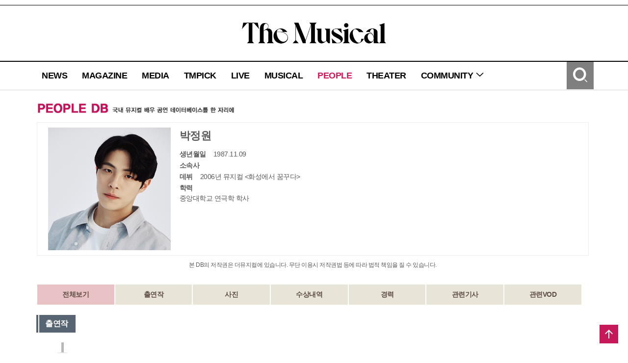

--- FILE ---
content_type: text/html; charset=utf-8
request_url: https://www.themusical.co.kr/People/Detail?num=3556
body_size: 15310
content:

<!DOCTYPE html PUBLIC "-//W3C//DTD XHTML 1.0 Transitional//EN" "https://www.w3.org/TR/xhtml1/DTD/xhtml1-transitional.dtd">

<html lang="ko">
<head>

    <meta charset="utf-8" />
    <meta name="viewport" content="user-scalable=no, initial-scale=1.0, maximum-scale=1.0, minimum-scale=1.0, width=device-width, height=device-height" />
    <meta http-equiv="X-UA-Compatible" content="IE=Edge" />

    <title>더뮤지컬</title>
    <link rel="shortcut icon" href="/Contents/Images/tm_icon.png" type="image/x-icon" />
    <link rel="icon" href="/Contents/Images/tm_icon.png" type="image/x-icon" />
    <link rel="stylesheet" href="//image.yes24.com/themusical/contents/css/xeicon.min.css" />

    <!--[if IE]>
    <script src="https://html5shiv.googlecode.com/svn/trunk/html5.js"></script>
    <![endif]-->
    <!--Modernizr-->
    <script type="text/javascript" src="//image.yes24.com/themusical/Library/modernizr/modernizr.2.8.3.min.js"></script>

    <!--JQUERY-->
    <script type="text/javascript" src="//image.yes24.com/themusical/Library/jquery/jquery-1.11.2.min.js"></script>

    <!--JQUERY UI-->
    <script type="text/javascript" src="//image.yes24.com/themusical/Library/jquery-ui-1.11.4/jquery-ui.min.js"></script>
    <script type="text/javascript" src="//image.yes24.com/themusical/Library/jquery-ui-1.11.4/jquery-ui-datepicker-kr.min.js"></script>
    <link rel="stylesheet" type="text/css" href="//image.yes24.com/themusical/Library/jquery-ui-1.11.4/jquery-ui.css" />
    <script type="text/javascript" src="//image.yes24.com/themusical/Library/jquery-ui-1.11.4/Plugins/datetimepicker/jquery.datetimepicker.min.js"></script>
    <link rel="stylesheet" type="text/css" href="//image.yes24.com/themusical/Library/jquery-ui-1.11.4/Plugins/datetimepicker/jquery.datetimepicker.min.css" />

    <!--JQUERY Mobile-->
    <script type="text/javascript" src="//image.yes24.com/themusical/Library/jquerymobile/jquery.mobile.1.4.5.eventonly.min.js"></script>

    <!--Clip LIBRARY-->
    <script type="text/javascript" src="//image.yes24.com/themusical/Library/woongs/common.min.js"></script>

    <!-- Google tag (gtag.js) -->
    <script async src="https://www.googletagmanager.com/gtag/js?id=G-DDF4B3VP27"></script>
    <script>
        ////구글 웹로그 분석(삭제 금지)
        //Google tag (gtag.js)
        window.dataLayer = window.dataLayer || [];
        function gtag() { dataLayer.push(arguments); }
        gtag('js', new Date());
        gtag('config', 'G-DDF4B3VP27');
    </script>

    <!--카카오 API-->
    
    <!--탭진-->
    

    <!--Default Script-->
    <script type="text/javascript">
        var __connectUserIp = '';
        var __serverIp = '192.168.60.81';
    </script>

    <!--
        1. 공통 JS : 아마존 AWS
        2. 관리자 및 사용자 이미지 업로드 : 아마존 AWS
        3. 관리자 및 사용자 동영상 업로드 : 아마존 AWS
    -->
    <!-- 페이지별 스크립트 추가 -->
    
    
    <link rel="stylesheet" type="text/css" href="/Contents/Css/sub.css">
    <link rel="stylesheet" href="https://cdn.jsdelivr.net/bxslider/4.2.12/jquery.bxslider.css">
    <script src="https://cdn.jsdelivr.net/bxslider/4.2.12/jquery.bxslider.min.js"></script>

    <link rel="stylesheet" href="https://cdnjs.cloudflare.com/ajax/libs/Swiper/4.5.1/css/swiper.min.css">
    <script src="https://cdnjs.cloudflare.com/ajax/libs/Swiper/4.5.1/js/swiper.min.js"></script>

    <title>더뮤지컬</title>

    <script type="text/javascript">
        $(document).ready(function () {
            //이미지 경로 설정 (공백처리)
            for (var i = 0; i < $("[name='PeopleImg']").length; i++) {
                var imgurl = $("[name='PeopleImg']").eq(i).find("img").attr("src").replace(/ /gi, '%20');
                $("[name='PeopleImg']").eq(i).css("background-image", "url('" + imgurl + "')");
            }

            var swiper = new Swiper('.swiper-container', {
                slidesPerView: 10, // 동시에 보여줄 슬라이드 갯수
                spaceBetween: 3, // 슬라이드간 간격
                slidesPerGroup: 10, // 그룹으로 묶을 수, slidesPerView 와 같은 값을 지정하는게 좋음
                speed: 300,
                navigation: {
                    nextEl: '.swiper-button-next',
                    prevEl: '.swiper-button-prev'
                },
                observer: true,
                observeParents: true
            });

            PeopleGetImageList();
        });

        function showDetail(num) {
            if (num == 0) {
                $('.showDetail_option').show();

            } else {
                $('.showDetail_option').hide();
                $('#showDetail_' + num).show();
            }
            $('[name=showDetail_menu]').removeClass('hover');

            $('#showDetail_menu_' + num).addClass('hover');
        }

        function setComment(num, id, name) {
            var comment = $('#comment').val();

            if (!id) {
                alert('로그인이 필요합니다.');
            } else {

                $.ajax({
                    url: "/People/SetComment",
                    data: { "contentNum": num, "id": id, "name": name, "comment": comment },
                    success: function (context) {
                        location.reload();
                    },
                    error: function (e) {
                    }
                });
            }
        }

        function delComment(num, contentNum, id) {
            $.ajax({
                url: "/People/DelComment",
                data: { "num" : num , "contentNum": contentNum, "id": id },
                success: function (context) {
                    alert('해당 댓글 삭제 했습니다.');
                    location.reload();
                },
                error: function (e) {
                }
            });
        }

        function update(num, contentNum, id, comment) {
            var commentTag = "<textarea class='textarea_line con-6-6'rows='3' required='' id='updateComment' name='updateComment'>" + comment + "</textarea>";
            $("#con_" + num).html(commentTag)
            $("#updateBtn_" + num).attr("href", "javascript:updateComment(" + num + ',\''+ contentNum + '\',\'' + id + "')");
        }

        function updateComment(num, contentNum, id) {
            $.ajax({
                url: "/People/UpdateComment",
                data: {"num" : num ,"contentNum": contentNum, "id": id, "comment": $("#updateComment").val() },
                success: function (context) {
                    alert('댓글이 수정 됬습니다.');
                    location.reload();
                },
                error: function (e) {
                }
            });
        }

        function imgClickView(num, path, data1, data2, data3) {
            $(".swiper-slide a").attr("class", "");

            $("#imageNum" + num).attr("class", "hover");

            $(".select_img").attr("src", path);

            $("#fileData").text(data1 + " " + data2 + " " + data3);
        }

        // 첫 화면 로딩시 맨 처음 이미지에 이미지 설명 추가.
        function PeopleGetImageList() {
            $.ajax({
                url: "/People/PeopleGetImageList",
                data: {
                    num: '3556' // contentNum 컬럼 값
                },
                dataType:"json",
                success: function (context) {
                    if (context.result.fileData1 != null && context.result.fileData2 != null && context.result.fileData1 != null){
                        $("#fileData").text(context.result.fileData3 + " " + context.result.fileData1 + " " + context.result.fileData2);
                    }
                },
                error: function (e) {
                }
            });
        }
    </script>


    <script type="text/javascript">

        $(document).ready(function () {
            if (location.protocol == "http:") {
                var HrefReplace = 'real' != "dev" ? document.location.href.replace("http:", "https:") : document.location.href.replace("http:", "https:").replace(".kr", ".kr:450");
                document.location.href = HrefReplace;
            }
        });

        if ('0' == "1" && 'False' == 'True') {
            if (location.protocol == "https:" && '' == '')
            {
                $.ajax({
                    url: "/Global/WaitingDelCookie",
                    datatypa : "json",
                    success: function (context) {
                        location.href = "/Global/WaitingOpen?RedirectUrl=" + 'https://www.themusical.co.kr/People/Detail?num=3556';
                    }
                })
            } else {
                var Waiting = '';
                if (Waiting.length == 0) {
                    location.href = "/Global/WaitingOpen?RedirectUrl=" + 'https://www.themusical.co.kr/People/Detail?num=3556';
                }
            }
        }


        if("True" != '')
        {
        //우클릭 방지, 드래그방지
        document.oncontextmenu = function (e) {return false;}
        $(document).bind('selectstart', function () { return false; });
        $(document).bind('dragstart', function () { return false; });
        }

        function CopyRSS(url) {
            var IE = (document.all) ? true : false;
            if (IE) window.clipboardData.setData("Text", url);
            else temp = prompt("RSS 주소입니다. Ctrl+C를 눌러 클립보드로 복사하세요", url);
        }


        function view_search(id) {
            $('#' + id).toggle();
        }


        function go_search_enter() {
            if (window.event.keyCode == 13) {
                go_search();
            }
        }


        function go_search() {
            var category = $('#search_category').val();
            var search_input = $('#search_input').val();

            var errMsg = "";

            if (search_input == "") { errMsg += ' - 검색어를 입력해 주세요\n'; }

            if (errMsg.length > 0) {
                alert(errMsg);
            }
            else {
                location.href = '//' + 'www.themusical.co.kr' + '/Search/Result?category=' + encodeURIComponent(category) + '&keyword=' + encodeURIComponent(search_input);
            }
        }


        function m_go_search() {
            var category = $('#m_search_category').val();
            var search_input = $('#m_search_input').val();

            var errMsg = "";

            if (search_input == "") { errMsg += ' - 검색어를 입력해 주세요\n'; }

            if (errMsg.length > 0) {
                alert(errMsg);
            }
            else {
                location.href = 'https://' + 'www.themusical.co.kr' + '/Search/Result?category=' + encodeURIComponent(category) + '&keyword=' + encodeURIComponent(search_input);
            }
        }


        function toggleNavi(type) {
            if (type == 'toggle') {
                if ($('#mobile_Navigation').attr('style') == 'display:none' || $('#mobile_Navigation').attr('style') == 'display: none;') {
                    $('#mobile_Navigation').attr('style', 'display:show');
                } else {
                    $('#mobile_Navigation').attr('style', 'display:none');
                }
            } else {
                $('#mobile_Navigation').attr('style', 'display:none');
            }
        }


        function show_Community() {
            if ($('#mobile_menu_Community').attr('style') == 'display:none' || $('#mobile_menu_Community').attr('style') == 'display: none;') {
                $('#mobile_menu_Community').attr('style', 'display:show');
            } else {
                $('#mobile_menu_Community').attr('style', 'display:none');
            }
        }


        function mouseOver_menu(menu) {
            switch (menu) {

                case 1:
                    $('#menu_news a').html("뉴스");
                    break;
                case 2:
                    $('#menu_magazine a').html("매거진");
                    break;
                case 3:
                    $('#menu_media a').html("미디어");
                    break;
                case 4:
                    $('#menu_pick a').html("더뮤픽");
                    break;
                case 5:
                    $('#menu_live a').html("라이브");
                    break;
                case 6:
                    $('#menu_musical a').html("공연");
                    break;
                case 7:
                    $('#menu_people a').html("배우");
                    break;
                case 8:
                    $('#menu_theater a').html("공연장");
                    break;
                case 9:
                    $('#menu_event a').html("이벤트");
                    break;
                case 10:
                    $('#menu_news a').html("커뮤니티");
                    break;
                case 11:
                    $('#menu_subscribe a').html("구독");
                    break;
                case 12:
                    $('#menu_qna a').html("문의");
                    break;
                case 13:
                    $('#menu_notice a').html("공지");
                    break;
                default:
                    break;
            }
        }


        function mouseOut_menu(menu) {
            switch (menu) {

                case 1:
                    $('#menu_news a').html("NEWS");
                    break;
                case 2:
                    $('#menu_magazine a').html("MAGAZINE");
                    break;
                case 3:
                    $('#menu_media a').html("MEDIA");
                    break;
                case 4:
                    $('#menu_pick a').html("TMPICK");
                    break;
                case 5:
                    $('#menu_live a').html("LIVE");
                    break;
                case 6:
                    $('#menu_musical a').html("MUSICAL");
                    break;
                case 7:
                    $('#menu_people a').html("PEOPLE");
                    break;
                case 8:
                    $('#menu_theater a').html("THEATER");
                    break;
                case 9:
                    $('#menu_event a').html("EVENT");
                    break;
                case 10:
                    $('#menu_news a').html("COMMUNITY");
                    break;
                case 11:
                    $('#menu_subscribe a').html("SUBSCRIBE");
                    break;
                case 12:
                    $('#menu_qna a').html("Q&A");
                    break;
                case 13:
                    $('#menu_notice a').html("NOTICE");
                    break;
                default:
                    break;

            }
        }


        function mouseOver_Community() {
                $('#menu_Community').attr('style', 'display:show;');

        }


        function mouseOut_Community(num) {
            $('#menu_Community').attr('style', 'display:none;');
        }


        function like(num) {
            var id = '';
            var boardType = $('#boardType').val();
            var tableName = $('#tableName').val();
            var num = $('#num').val();

            if (id == '') {
                alert("로그인 후 가능합니다."); return;
            } else {
                $.ajax({
                    type: "post",
                    url: "/People/Like",
                    data: { "num": num, "boardType":boardType, "tableName": tableName,  "id": id },
                    success: function (context) {
                        if (context.result == true) {
                            $("#heartnon").prop("src", "/Contents/images/sub/newheart_on.png");
                            $('#likeCnt').val(context.count);
                            $(".like_num").html(context.count);
                        }
                        else {
                            $.ajax({
                                type: "post",
                                url: "/People/LikeDown",
                                data: { "num": num, "boardType":boardType, "tableName": tableName,  "id": id },
                                success: function (context) {
                                    if (context.result == true) {
                                        $("#heartnon").prop("src", "/Contents/images/sub/newheart_off.png");
                                        $('#likeCnt').val(context.count);
                                        $(".like_num").html(context.count);
                                    }
                                },
                                error: function (e) {
                                }
                            });
                        }
                    },
                    error: function (e) {
                    }
                });
            }
        }
       
    </script>
</head>
<body>
    

    <header>

<!-- 웹용 header -->
<div class="w_header">
    <ul class="member_menu">
            <!--<li><a href="/Member/JoinStep1">회원가입</a></li>-->
    </ul>

    <h1><a href="/Global/Index"><img src="/Contents/Images/common/2018tm_web_logo_B.png?ver=1" alt="The Musical" /></a></h1>

    <nav>
        <div class="nav_menu">
            <ul class="nav_depth1">
                <li id="menu_news" onmouseover="mouseOver_menu(1)" onmouseout="mouseOut_menu(1)"><a href="/News/List" class="">NEWS</a></li>
                <li id="menu_magazine" onmouseover="mouseOver_menu(2)" onmouseout="mouseOut_menu(2)"><a href="/Magazine/List" class="">MAGAZINE</a></li>
                <li id="menu_media" onmouseover="mouseOver_menu(3)" onmouseout="mouseOut_menu(3)"><a href="/Media/List" class="">MEDIA</a></li>
                <li id="menu_pick" onmouseover="mouseOver_menu(4)" onmouseout="mouseOut_menu(4)"><a href="/Pick/List" class="">TMPICK</a></li>
                <li id="menu_live" onmouseover="mouseOver_menu(5)" onmouseout="mouseOut_menu(5)"><a href="/Live/List" class="">LIVE</a></li>
                <li id="menu_musical" onmouseover="mouseOver_menu(6)" onmouseout="mouseOut_menu(6)"><a href="/Musical/List" class="">MUSICAL</a></li>
                <li id="menu_people" onmouseover="mouseOver_menu(7)" onmouseout="mouseOut_menu(7)"><a href="/People/List" class="select">PEOPLE</a></li>
                <li id="menu_theater" onmouseover="mouseOver_menu(8)" onmouseout="mouseOut_menu(8)"><a href="/Theater/List" class="">THEATER</a></li>
                
                <li onmouseover="mouseOver_Community()" onmouseout="mouseOut_Community();">
                    <a href="#" class="">COMMUNITY <span class="xi-angle-down"></span></a>
                    <ul class="nav_depth2" id="menu_Community" style="display:none">
                        <!-- <li id="menu_subscribe" onmouseover="mouseOver_menu(11)" onmouseout="mouseOut_menu(11)"><a href="/Community/Subscription">SUBSCRIBE</a></li> -->
                        
                        <li id="menu_notice" onmouseover="mouseOver_menu(13)" onmouseout="mouseOut_menu(13)"><a href="/Community/Notice">NOTICE</a></li>
                    </ul>
                </li>
            </ul>
            <span class="search_open"><a href="javascript:view_search('search_box');" class="xi-search xi-3x"><em class="blind">검색</em></a></span>
        </div>
        <div class="search_box" id="search_box" style="display:none">
            <form onsubmit="return false;">
                <select name="" id="search_category">
                    <option value="title">제목</option>
                    <option value="content">내용</option>
                    <option value="title_content">제목+내용</option>
                    
                </select>
                <input type="text" name="search_input" id="search_input" value="" onkeyup="go_search_enter()" />
                <span class="b_search"><a href="javascript:go_search()" class="xi-search xi-2x"><em class="blind">검색</em></a></span>
            </form>
        </div>
    </nav>
</div>
<!-- //웹용 header -->
<!-- 모바일용 header -->
<div class="m_header">
    <nav>
        <span class="btn_mobile_nav"><a href="javascript:toggleNavi('toggle')" class="xi-bars xi-3x"></a></span>
        <h1><a href="/Global/Index"><img src="/Contents/Images/common/2018tm_web_logo_B.png?ver=1" alt="The Musical" /></a></h1>
        <span class="search_open"><a href="javascript:view_search('m_search_box');" class="xi-search xi-3x"><em class="blind">검색</em></a></span>
        <div class="nav_menu">
            <ul class="nav_depth1" id="mobile_Navigation" style="display:none">
                <li class="member_menu">
                        <!-- <a href="/Member/JoinStep1">회원가입</a> -->
                </li>
                <li><a href="/News/List" class="">NEWS</a></li>
                <li><a href="/Magazine/List" class="">MAGAZINE</a></li>
                <li><a href="/Media/List" class="">MEDIA</a></li>
                <li><a href="/Pick/List" class="">TMPICK</a></li>
                <li><a href="/Live/List" class="">LIVE</a></li>
                <li><a href="/Musical/List" class="">MUSICAL</a></li>
                <li><a href="/People/List" class="select">PEOPLE</a></li>
                <li><a href="/Theater/List" class="">THEATER</a></li>
                <li>
                    <a href="javascript:show_Community()" class="">COMMUNITY <span class="xi-angle-down"></span></a>
                    <ul class="nav_depth2" id="mobile_menu_Community" style="display:none">
                        <!-- <li><a href="/Community/Subscription">SUBSCRIBE</a></li> -->
                        
                        <li><a href="/Community/Notice">NOTICE</a></li>
                    </ul>
                </li>
            </ul>
        </div>
        <div class="search_box" id="m_search_box" style="display:none">
            <form onsubmit="return false;">
                <select name="" id="m_search_category">
                    <option value="title">제목</option>
                    <option value="content">내용</option>
                    <option value="title_content">제목+내용</option>
                    
                </select>
                <input type="text" name="m_search_input" id="m_search_input" value="" />
                <span class="b_search"><a href="javascript:m_go_search()" class="xi-search xi-2x"><em class="blind">검색</em></a></span>
            </form>
        </div>
    </nav>
</div>
<!-- //모바일용 header -->
    </header>
    <section onclick="toggleNavi('close');">
        


<div class="container tdn_container">

<script>
    /*
    $(document).ready(function () {
        var WidthSize = window.outerWidth;
        if (WidthSize < 1600) {
            $("#tdn_left_temp").attr("style", "display:none;");
        } else if (WidthSize > 1600) {
            $("#tdn_left_temp").attr("style", "display:block;");
        }

        var uAgent = navigator.userAgent.toLowerCase();
        var mobilePhones = new Array('iphone', 'ipod', 'ipad', 'android', 'blackberry', 'windows ce', 'nokia', 'webos', 'opera mini', 'sonyericsson', 'opera mobi', 'iemobile');

        for (var i = 0; i < mobilePhones.length; i++) {
            if (uAgent.indexOf(mobilePhones[i]) != -1) {
                $("#tdn_left_temp").attr("style", "display:none;");
            }
        }

        $(window).resize(function () {
            var realTimeWidthSize = window.outerWidth;
            if (realTimeWidthSize < 1600) {
                $("#tdn_left_temp").attr("style", "display:none;");
            } else if (realTimeWidthSize > 1600) {
                $("#tdn_left_temp").attr("style", "display:block;");
            }
        })
    })
    */
</script>

<div class="tdn_left" id="tdn_left_temp" style="display:none;">
    <p style='width:160px;height:600px;color:#fff;background:#fff'></p>
</div>


    <article class="content">
        <p class="location"><img src="/Contents/Images/sub/INFO_PEOPLEDB.jpg" alt="PEOPLE DB 국내 뮤지컬 배우 공연 데이터베이스를 한 자리에" /></p>
        <!-- 좌측 컨텐츠영역-->
        <section class="con-6-6">
            <div class="detail_top">
                <div class="con-1-4 m-6-6">
                    <div name="PeopleImg" style="width: 250px; height: 250px; margin: 0 auto; background-size: cover; background-repeat: no-repeat; text-align: center;">
                        <img src="//image.yes24.com/themusical/fileStorage/ThemusicalAdmin/Player/Image/20230315940084685b8bf6d0ac06f0736083b3e5c47f1eb1.jpg" style="display:none;" />
                    </div>
                </div>

                <div class="con-3-4 m-6-6">
                    <dl>
                        <dt>박정원</dt>
                        <dd><strong>생년월일</strong>1987.11.09</dd>
                        <dd><strong>소속사</strong></dd>
                        <dd><strong>데뷔</strong>2006년 뮤지컬 &lt;화성에서 꿈꾸다&gt;</dd>
                        <dd><strong>학력</strong><p>중앙대학교 연극학 학사</p>
</dd>
                    </dl>
                </div>
            </div>
            <p class="txt_center">본 DB의 저작권은 더뮤지컬에 있습니다. 무단 이용시 저작권법 등에 따라 법적 책임을 질 수 있습니다.</p>
            <ul class="tab_db tab_musical">
                <li style="width:14.1%;" class="hover" name="showDetail_menu" id="showDetail_menu_0"><a href="javascript:showDetail(0)">전체보기</a></li>
                <li style="width:14.1%;" name="showDetail_menu" id="showDetail_menu_1"><a href="javascript:showDetail(1)">출연작</a></li>
                <li style="width:14.1%;" name="showDetail_menu" id="showDetail_menu_2"><a href="javascript:showDetail(2)">사진</a></li>
                <li style="width:14.1%;" name="showDetail_menu" id="showDetail_menu_3"><a href="javascript:showDetail(3)">수상내역</a></li>
                <li style="width:14.1%;" name="showDetail_menu" id="showDetail_menu_4"><a href="javascript:showDetail(4)">경력</a></li>
                <li style="width:14.1%;" name="showDetail_menu" id="showDetail_menu_5"><a href="javascript:showDetail(5)">관련기사</a></li>
                <li style="width:14.1%;" name="showDetail_menu" id="showDetail_menu_6"><a href="javascript:showDetail(6)">관련VOD</a></li>
            </ul>

            <!-- 출연작 -->
            <div style="_display:none" id="showDetail_1" class="showDetail_option">
                <p class="tags">출연작</p>
                <br /><br />
                <div class="timeline_new">
                    <ul class="timeline_date">
                            <li>
                                <span class="year">2023</span>
                                <div class="play">
                                            <dl>
                                                <dt><a href="/Musical/Detail?num=3148">더 테일 에이프릴 풀스</a></dt>
                                                <dd>조지 고든 바이런</dd>
                                                <dd class="time_date">2023-06-07~2023-08-27</dd>
                                            </dl>
                                </div>
                            </li>
                            <li>
                                <span class="year">2022</span>
                                <div class="play">
                                            <dl>
                                                <dt><a href="/Musical/Detail?num=3060">여신님이 보고 계셔</a></dt>
                                                <dd>류순호</dd>
                                                <dd class="time_date">2022-11-08~2023-02-26</dd>
                                            </dl>
                                            <dl>
                                                <dt><a href="/Musical/Detail?num=3061">랭보</a></dt>
                                                <dd>랭보</dd>
                                                <dd class="time_date">2022-10-18~2023-01-01</dd>
                                            </dl>
                                            <dl>
                                                <dt><a href="/Musical/Detail?num=3086">테레즈 라캥</a></dt>
                                                <dd>로랑</dd>
                                                <dd class="time_date">2022-09-20~2022-12-11</dd>
                                            </dl>
                                            <dl>
                                                <dt><a href="/Musical/Detail?num=3102">베어 더 뮤지컬</a></dt>
                                                <dd>피터</dd>
                                                <dd class="time_date">2022-06-22~2022-09-18</dd>
                                            </dl>
                                </div>
                            </li>
                            <li>
                                <span class="year">2020</span>
                                <div class="play">
                                            <dl>
                                                <dt><a href="/Musical/Detail?num=2991">블랙메리포핀스</a></dt>
                                                <dd>요나스</dd>
                                                <dd class="time_date">2020-10-27~2021-01-24</dd>
                                            </dl>
                                            <dl>
                                                <dt><a href="/Musical/Detail?num=2990">비스티</a></dt>
                                                <dd>강민혁</dd>
                                                <dd class="time_date">2020-08-30~2020-11-15</dd>
                                            </dl>
                                            <dl>
                                                <dt><a href="/Musical/Detail?num=2960">아랑가</a></dt>
                                                <dd>개로</dd>
                                                <dd class="time_date">2020-05-22~2020-07-26</dd>
                                            </dl>
                                            <dl>
                                                <dt><a href="/Musical/Detail?num=2919">로빈</a></dt>
                                                <dd>레온</dd>
                                                <dd class="time_date">2020-05-01~2020-08-02</dd>
                                            </dl>
                                            <dl>
                                                <dt><a href="/Musical/Detail?num=2910">줄리 앤 폴</a></dt>
                                                <dd>폴</dd>
                                                <dd class="time_date">2020-01-10~2020-03-02</dd>
                                            </dl>
                                </div>
                            </li>
                            <li>
                                <span class="year">2019</span>
                                <div class="play">
                                            <dl>
                                                <dt><a href="/Musical/Detail?num=2883">빈센트 반 고흐</a></dt>
                                                <dd>테오 반 고흐</dd>
                                                <dd class="time_date">2019-12-07~2020-03-01</dd>
                                            </dl>
                                            <dl>
                                                <dt><a href="/Musical/Detail?num=2871">경종수정실록</a></dt>
                                                <dd>연잉군</dd>
                                                <dd class="time_date">2019-10-27~2020-01-12</dd>
                                            </dl>
                                            <dl>
                                                <dt><a href="/Musical/Detail?num=2777">세종, 1446</a></dt>
                                                <dd>양녕대군/장영실</dd>
                                                <dd class="time_date">2019-10-03~2019-12-01</dd>
                                            </dl>
                                            <dl>
                                                <dt><a href="/Musical/Detail?num=2723">테레즈 라캥</a></dt>
                                                <dd>카미유</dd>
                                                <dd class="time_date">2019-06-18~2019-09-01</dd>
                                            </dl>
                                            <dl>
                                                <dt><a href="/Musical/Detail?num=2693">더 픽션</a></dt>
                                                <dd>와이트 히스만</dd>
                                                <dd class="time_date">2019-04-13~2019-06-30</dd>
                                            </dl>
                                            <dl>
                                                <dt><a href="/Musical/Detail?num=2668">어린왕자</a></dt>
                                                <dd>어린왕자</dd>
                                                <dd class="time_date">2019-03-08~2019-04-07</dd>
                                            </dl>
                                </div>
                            </li>
                            <li>
                                <span class="year">2018</span>
                                <div class="play">
                                            <dl>
                                                <dt><a href="/Musical/Detail?num=2633">풍월주</a></dt>
                                                <dd>사담</dd>
                                                <dd class="time_date">2018-12-04~2019-02-17</dd>
                                            </dl>
                                            <dl>
                                                <dt><a href="/Musical/Detail?num=2615">1446</a></dt>
                                                <dd>양녕대군/장영실</dd>
                                                <dd class="time_date">2018-10-05~2018-12-02</dd>
                                            </dl>
                                            <dl>
                                                <dt><a href="/Musical/Detail?num=2572">붉은 정원</a></dt>
                                                <dd>이반 투르게네프</dd>
                                                <dd class="time_date">2018-06-29~2018-07-29</dd>
                                            </dl>
                                            <dl>
                                                <dt><a href="/Musical/Detail?num=2575">태일</a></dt>
                                                <dd>태일 목소리</dd>
                                                <dd class="time_date">2018-06-06~2018-06-18</dd>
                                            </dl>
                                            <dl>
                                                <dt><a href="/Musical/Detail?num=2533">더 픽션</a></dt>
                                                <dd>와이트 히스만</dd>
                                                <dd class="time_date">2018-03-09~2018-04-21</dd>
                                            </dl>
                                            <dl>
                                                <dt><a href="/Musical/Detail?num=2519">홀연했던 사나이</a></dt>
                                                <dd>승돌이</dd>
                                                <dd class="time_date">2018-02-06~2018-04-15</dd>
                                            </dl>
                                </div>
                            </li>
                            <li>
                                <span class="year">2017</span>
                                <div class="play">
                                            <dl>
                                                <dt><a href="/Musical/Detail?num=2505">1446 - 여주</a></dt>
                                                <dd>양녕/장영실</dd>
                                                <dd class="time_date">2017-10-09~2017-10-15</dd>
                                            </dl>
                                            <dl>
                                                <dt><a href="/Musical/Detail?num=2428">찌질의 역사</a></dt>
                                                <dd>서민기</dd>
                                                <dd class="time_date">2017-06-03~2017-08-27</dd>
                                            </dl>
                                            <dl>
                                                <dt><a href="/Musical/Detail?num=2460">비스티</a></dt>
                                                <dd>강민혁</dd>
                                                <dd class="time_date">2017-02-24~2017-05-07</dd>
                                            </dl>
                                            <dl>
                                                <dt><a href="/Musical/Detail?num=2403">영웅</a></dt>
                                                <dd>유동하</dd>
                                                <dd class="time_date">2017-01-18~2017-02-26</dd>
                                            </dl>
                                </div>
                            </li>
                            <li>
                                <span class="year">2016</span>
                                <div class="play">
                                            <dl>
                                                <dt><a href="/Musical/Detail?num=2369">블랙메리포핀스</a></dt>
                                                <dd>요나스</dd>
                                                <dd class="time_date">2016-10-01~2017-01-01</dd>
                                            </dl>
                                </div>
                            </li>
                            <li>
                                <span class="year">2015</span>
                                <div class="play">
                                            <dl>
                                                <dt><a href="/Musical/Detail?num=2262">바람직한 청소년</a></dt>
                                                <dd>지훈</dd>
                                                <dd class="time_date">2015-12-04~2015-12-20</dd>
                                            </dl>
                                            <dl>
                                                <dt><a href="/Musical/Detail?num=2222">무한동력</a></dt>
                                                <dd>장선재</dd>
                                                <dd class="time_date">2015-09-04~2016-01-03</dd>
                                            </dl>
                                            <dl>
                                                <dt><a href="/Musical/Detail?num=2195">여신님이 보고 계셔</a></dt>
                                                <dd>류순호</dd>
                                                <dd class="time_date">2015-06-20~2015-10-11</dd>
                                            </dl>
                                            <dl>
                                                <dt><a href="/Musical/Detail?num=2175">영웅</a></dt>
                                                <dd>유동하</dd>
                                                <dd class="time_date">2015-04-14~2015-05-31</dd>
                                            </dl>
                                </div>
                            </li>
                            <li>
                                <span class="year">2014</span>
                                <div class="play">
                                            <dl>
                                                <dt><a href="/Musical/Detail?num=2128">사춘기</a></dt>
                                                <dd>경찬</dd>
                                                <dd class="time_date">2014-11-21~2015-02-15</dd>
                                            </dl>
                                            <dl>
                                                <dt><a href="/Musical/Detail?num=2058">정글라이프</a></dt>
                                                <dd>피동희</dd>
                                                <dd class="time_date">2014-02-07~2014-03-30</dd>
                                            </dl>
                                </div>
                            </li>
                            <li>
                                <span class="year">2013</span>
                                <div class="play">
                                            <dl>
                                                <dt><a href="/Musical/Detail?num=1962">여신님이 보고 계셔</a></dt>
                                                <dd>류순호</dd>
                                                <dd class="time_date">2013-05-03~2013-08-25</dd>
                                            </dl>
                                </div>
                            </li>
                    </ul>
                </div>
            </div>
            <!-- //출연작 -->
            <!-- 사진 -->
            <div style="_display:none" id="showDetail_2" class="showDetail_option">
                <p class="tags">사진</p> <p style="line-height: 36px;">24 장</p>
                <p class="con-end"></p>
                <!-- 이미지 리스트 -->
                <div class="img_tab_wrap">
                    <div class="li_img swiper-container">
                        <ul class="swiper-wrapper" style="width:2000px">
                                        <li class="swiper-slide"><a href="javascript:imgClickView(144654, '//image.yes24.com/themusical/fileStorage/ThemusicalAdmin/Player/Image/2023041109670115d60e0145037992018fd243b7cddcedf0.jpg', '&lt;더 테일 에이프릴 풀스&gt;(2023) 사진제공 쇼노트', '', '')" id="imageNum144654" class="hover" value=""><img src="//image.yes24.com/themusical/fileStorage/ThemusicalAdmin/Player/Image/2023041109670115d60e0145037992018fd243b7cddcedf0.jpg"></a></li>
                                        <li class="swiper-slide"><a href="javascript:imgClickView(144477, '//image.yes24.com/themusical/fileStorage/ThemusicalAdmin/Player/Image/20230315940084685b8bf6d0ac06f0736083b3e5c47f1eb1.jpg', '', '218', 'SPOTLIGHT')" id="imageNum144477" class="" value=""><img src="//image.yes24.com/themusical/fileStorage/ThemusicalAdmin/Player/Image/20230315940084685b8bf6d0ac06f0736083b3e5c47f1eb1.jpg"></a></li>
                                        <li class="swiper-slide"><a href="javascript:imgClickView(142993, '//image.yes24.com/themusical/fileStorage/ThemusicalAdmin/Player/Image/20221108315832835b8bf6d0ac06f0736083b3e5c47f1eb1.jpg', '&lt;베어 더 뮤지컬&gt;(2022) 사진제공 (주)쇼플레이', '', '')" id="imageNum142993" class="" value=""><img src="//image.yes24.com/themusical/fileStorage/ThemusicalAdmin/Player/Image/20221108315832835b8bf6d0ac06f0736083b3e5c47f1eb1.jpg"></a></li>
                                        <li class="swiper-slide"><a href="javascript:imgClickView(142411, '//image.yes24.com/themusical/fileStorage/ThemusicalAdmin/Player/Image/2022110140338420cb3dbcab4439f497587816a6717bddfd.jpg', '&lt;테레즈 라캥&gt;(2022) 사진제공 (주)한다프로덕션', '', '')" id="imageNum142411" class="" value=""><img src="//image.yes24.com/themusical/fileStorage/ThemusicalAdmin/Player/Image/2022110140338420cb3dbcab4439f497587816a6717bddfd.jpg"></a></li>
                                        <li class="swiper-slide"><a href="javascript:imgClickView(142410, '//image.yes24.com/themusical/fileStorage/ThemusicalAdmin/Player/Image/20221101187765944650da75707ba8fe904a46cdddb8c7d5.jpg', '&lt;테레즈 라캥&gt;(2022) 사진제공 (주)한다프로덕션', '', '')" id="imageNum142410" class="" value=""><img src="//image.yes24.com/themusical/fileStorage/ThemusicalAdmin/Player/Image/20221101187765944650da75707ba8fe904a46cdddb8c7d5.jpg"></a></li>
                                        <li class="swiper-slide"><a href="javascript:imgClickView(142408, '//image.yes24.com/themusical/fileStorage/ThemusicalAdmin/Player/Image/20221101690899165b8bf6d0ac06f0736083b3e5c47f1eb1.jpg', '&lt;테레즈 라캥&gt;(2022) 사진제공 (주)한다프로덕션', '', '')" id="imageNum142408" class="" value=""><img src="//image.yes24.com/themusical/fileStorage/ThemusicalAdmin/Player/Image/20221101690899165b8bf6d0ac06f0736083b3e5c47f1eb1.jpg"></a></li>
                                        <li class="swiper-slide"><a href="javascript:imgClickView(140295, '//image.yes24.com/themusical/fileStorage/ThemusicalAdmin/Player/Image/20201006024644953d203e38d74e23a37a713337dc22f8.jpg', '&lt;블랙메리포핀스&gt;(2020) 사진제공 컴인컴퍼니', '', '')" id="imageNum140295" class="" value=""><img src="//image.yes24.com/themusical/fileStorage/ThemusicalAdmin/Player/Image/20201006024644953d203e38d74e23a37a713337dc22f8.jpg"></a></li>
                                        <li class="swiper-slide"><a href="javascript:imgClickView(138495, '//image.yes24.com/themusical/fileStorage/ThemusicalAdmin/Player/Image/202007270701098029f2569b604db29e59cc0dfea9cf23.jpg', '&lt;비스티&gt;(2020) 사진제공 네오프러덕션', '', '')" id="imageNum138495" class="" value=""><img src="//image.yes24.com/themusical/fileStorage/ThemusicalAdmin/Player/Image/202007270701098029f2569b604db29e59cc0dfea9cf23.jpg"></a></li>
                                        <li class="swiper-slide"><a href="javascript:imgClickView(135962, '//image.yes24.com/themusical/fileStorage/ThemusicalAdmin/Player/Image/20200508114614f265420be8964b22a21ba24cf41b6415.jpg', '&lt;아랑가&gt;(2020) 사진제공 인사이트엔터테인먼트', '', '')" id="imageNum135962" class="" value=""><img src="//image.yes24.com/themusical/fileStorage/ThemusicalAdmin/Player/Image/20200508114614f265420be8964b22a21ba24cf41b6415.jpg"></a></li>
                                        <li class="swiper-slide"><a href="javascript:imgClickView(133753, '//image.yes24.com/themusical/fileStorage/ThemusicalAdmin/Player/Image/2020020305291943728b23eeab46a7a4a111476655101a.jpg', '&lt;로빈&gt;(2020) 사진제공 쇼플레이', '', '')" id="imageNum133753" class="" value=""><img src="//image.yes24.com/themusical/fileStorage/ThemusicalAdmin/Player/Image/2020020305291943728b23eeab46a7a4a111476655101a.jpg"></a></li>
                                        <li class="swiper-slide"><a href="javascript:imgClickView(133331, '//image.yes24.com/themusical/fileStorage/ThemusicalAdmin/Player/Image/20200117120255efa3aceb447842659f7710f3b327f209.jpg', '&lt;줄리 앤 폴&gt;(2020) 사진제공 연우무대', '', '')" id="imageNum133331" class="" value=""><img src="//image.yes24.com/themusical/fileStorage/ThemusicalAdmin/Player/Image/20200117120255efa3aceb447842659f7710f3b327f209.jpg"></a></li>
                                        <li class="swiper-slide"><a href="javascript:imgClickView(131667, '//image.yes24.com/themusical/fileStorage/ThemusicalAdmin/Player/Image/2019112703594626c792c80fdf42fbbb477328ffbd1c63.jpg', '&lt;빈센트 반 고흐&gt;(2019) 사진제공 HJ컬쳐', '', '')" id="imageNum131667" class="" value=""><img src="//image.yes24.com/themusical/fileStorage/ThemusicalAdmin/Player/Image/2019112703594626c792c80fdf42fbbb477328ffbd1c63.jpg"></a></li>
                                        <li class="swiper-slide"><a href="javascript:imgClickView(131487, '//image.yes24.com/themusical/fileStorage/ThemusicalAdmin/Player/Image/2019112103444200e90a4e88ae4b6e915c628174410405.jpg', '&lt;빈센트 반 고흐&gt;(2019) 사진제공 HJ컬쳐', '', '')" id="imageNum131487" class="" value=""><img src="//image.yes24.com/themusical/fileStorage/ThemusicalAdmin/Player/Image/2019112103444200e90a4e88ae4b6e915c628174410405.jpg"></a></li>
                                        <li class="swiper-slide"><a href="javascript:imgClickView(129961, '//image.yes24.com/themusical/fileStorage/ThemusicalAdmin/Player/Image/201910210646125857251270aa49f5aabdec098b0ddbda.jpg', '&lt;경종수정실록&gt;(2019) 사진제공 뉴프로덕션', '', '')" id="imageNum129961" class="" value=""><img src="//image.yes24.com/themusical/fileStorage/ThemusicalAdmin/Player/Image/201910210646125857251270aa49f5aabdec098b0ddbda.jpg"></a></li>
                                        <li class="swiper-slide"><a href="javascript:imgClickView(129244, '//image.yes24.com/themusical/fileStorage/ThemusicalAdmin/Player/Image/201909230653204a1fe4e0f06347a2b58b716e9eff51f5.jpg', '&lt;세종, 1446&gt;(2019) 사진제공 HJ컬쳐', '', '')" id="imageNum129244" class="" value=""><img src="//image.yes24.com/themusical/fileStorage/ThemusicalAdmin/Player/Image/201909230653204a1fe4e0f06347a2b58b716e9eff51f5.jpg"></a></li>
                                        <li class="swiper-slide"><a href="javascript:imgClickView(129243, '//image.yes24.com/themusical/fileStorage/ThemusicalAdmin/Player/Image/20190923065307e1ab3e37156443b0ad003593a96fae3e.jpg', '&lt;세종, 1446&gt;(2019) 사진제공 HJ컬쳐', '', '')" id="imageNum129243" class="" value=""><img src="//image.yes24.com/themusical/fileStorage/ThemusicalAdmin/Player/Image/20190923065307e1ab3e37156443b0ad003593a96fae3e.jpg"></a></li>
                                        <li class="swiper-slide"><a href="javascript:imgClickView(125992, '//image.yes24.com/themusical/fileStorage/ThemusicalAdmin/Player/Image/20190524023124746b78cd0dc74ba5b158d55ead413428.jpg', '&lt;테레즈 라캥&gt;(2019) 사진제공 한다프로덕션', '', '')" id="imageNum125992" class="" value=""><img src="//image.yes24.com/themusical/fileStorage/ThemusicalAdmin/Player/Image/20190524023124746b78cd0dc74ba5b158d55ead413428.jpg"></a></li>
                                        <li class="swiper-slide"><a href="javascript:imgClickView(124881, '//image.yes24.com/themusical/fileStorage/ThemusicalAdmin/Player/Image/201904090619034996edb9b8cf43aa8aa4069f8a4f6005.jpg', '&lt;더 픽션&gt;(2019) ⓒHJ컬쳐', '', '')" id="imageNum124881" class="" value=""><img src="//image.yes24.com/themusical/fileStorage/ThemusicalAdmin/Player/Image/201904090619034996edb9b8cf43aa8aa4069f8a4f6005.jpg"></a></li>
                                        <li class="swiper-slide"><a href="javascript:imgClickView(123646, '//image.yes24.com/themusical/fileStorage/ThemusicalAdmin/Player/Image/201903131118448b75c75f27b4498b9160ae4847f05b90.jpg', '&lt;어린왕자&gt;(2019) ⓒHJ컬쳐', '', '')" id="imageNum123646" class="" value=""><img src="//image.yes24.com/themusical/fileStorage/ThemusicalAdmin/Player/Image/201903131118448b75c75f27b4498b9160ae4847f05b90.jpg"></a></li>
                                        <li class="swiper-slide"><a href="javascript:imgClickView(121619, '//image.yes24.com/themusical/fileStorage/ThemusicalAdmin/Player/Image/201901020617286d699cf7a5a947e5b592d4d633aed884.jpg', '&lt;풍월주&gt;(2018) ⓒ랑', '', '')" id="imageNum121619" class="" value=""><img src="//image.yes24.com/themusical/fileStorage/ThemusicalAdmin/Player/Image/201901020617286d699cf7a5a947e5b592d4d633aed884.jpg"></a></li>
                                        <li class="swiper-slide"><a href="javascript:imgClickView(102058, '//image.yes24.com/themusical/fileStorage/ThemusicalAdmin/Player/Image/201601280716094SHI8237S148K068.jpg', '', '144호(2015.9) 커버스토리', '')" id="imageNum102058" class="" value=""><img src="//image.yes24.com/themusical/fileStorage/ThemusicalAdmin/Player/Image/201601280716094SHI8237S148K068.jpg"></a></li>
                                        <li class="swiper-slide"><a href="javascript:imgClickView(102057, '//image.yes24.com/themusical/fileStorage/ThemusicalAdmin/Player/Image/20160128071537HYHL1KW5INIL1B6T.jpg', '', '144호(2015.9) 커버스토리', '')" id="imageNum102057" class="" value=""><img src="//image.yes24.com/themusical/fileStorage/ThemusicalAdmin/Player/Image/20160128071537HYHL1KW5INIL1B6T.jpg"></a></li>
                                        <li class="swiper-slide"><a href="javascript:imgClickView(102056, '//image.yes24.com/themusical/fileStorage/ThemusicalAdmin/Player/Image/20160128071511S4B20P3RCC1GE67I.jpg', '', '144호(2015.9) 커버스토리', '')" id="imageNum102056" class="" value=""><img src="//image.yes24.com/themusical/fileStorage/ThemusicalAdmin/Player/Image/20160128071511S4B20P3RCC1GE67I.jpg"></a></li>
                                        <li class="swiper-slide"><a href="javascript:imgClickView(100753, '//image.yes24.com/themusical/fileStorage/ThemusicalAdmin/Player/Image/201411270634581C1G4QQ426Q5W5ON.jpg', '', '', '')" id="imageNum100753" class="" value=""><img src="//image.yes24.com/themusical/fileStorage/ThemusicalAdmin/Player/Image/201411270634581C1G4QQ426Q5W5ON.jpg"></a></li>
                        </ul>
                    </div>
                    <div><img src="/Contents/Images/sub/btn_img_prev.png" alt="이전" class="swiper-button-prev" /></div>
                    <div><img src="/Contents/Images/sub/btn_img_next.png" alt="다음" class="swiper-button-next" /></div>
                </div>
                <!-- //리스트 -->
                <!-- 이미지 뷰 -->
                <div class="view_img">
                        <img class="select_img" src="//image.yes24.com/themusical/fileStorage/ThemusicalAdmin/Player/Image/2023041109670115d60e0145037992018fd243b7cddcedf0.jpg">
                    <br />
                    <p id="fileData" style="text-align:center;"></p>
                </div>
                <!-- //이미지 뷰 -->
                <br /><br />
            </div>
            <!-- //사진 -->
            <!-- 수상내역 -->
            <div style="_display:none" id="showDetail_3" class="showDetail_option">
                <p class="tags">수상내역</p>
                <div class="con_detail_txt">
                </div>
            </div>
            <!-- //수상내역 -->
            <!-- 경력 -->
            <div style="_display:none" id="showDetail_4" class="showDetail_option">
                <p class="tags">경력</p>
                <div class="con_detail_txt">
                    
                </div>
            </div>
            <!-- //경력 -->
            <!-- 관련기사 -->
            <div style="_display:none" id="showDetail_5" class="showDetail_option">
                <p class="tags">관련기사</p>
                <div class="img_thum_col clear mgb30">
                        <ul>
                                <li>
                                    <p class="img_thum_tit_s">
                                        <a href="/Magazine/Detail?num=4997">[SPOTLIGHT] 내 인생의 한 단락, &lt;여신님이 보고 계셔&gt; 박정원 [No.218]</a><br />
                                        <span class="xi-clock"> 2022-11-23 </span>&nbsp;&nbsp;&nbsp;&nbsp;<span class="xi-pen">
글  | 최영현 | 사진  | 표기식 |  |                                         </span>
                                    </p>
                                </li>
                                <li>
                                    <p class="img_thum_tit_s">
                                        <a href="/News/Detail?num=12056">HJ컬쳐, 이준혁&#183;박유덕&#183;박정원&#183;황민수와 전속 계약 체결</a><br />
                                        <span class="xi-clock"> 2019-02-11 </span>&nbsp;&nbsp;&nbsp;&nbsp;<span class="xi-pen">
글 | 안시은 기자 | 사진제공 | HJ컬쳐                                        </span>
                                    </p>
                                </li>
                                <li>
                                    <p class="img_thum_tit_s">
                                        <a href="/News/Detail?num=12026">낭독뮤지컬 &lt;어린왕자&gt; 3월 개막…루이스 초이&#183;정동화, 박정원&#183;이우종 등 출연</a><br />
                                        <span class="xi-clock"> 2019-01-23 </span>&nbsp;&nbsp;&nbsp;&nbsp;<span class="xi-pen">
글 | 안시은 기자 | 사진제공 | HJ컬쳐                                        </span>
                                    </p>
                                </li>
                                <li>
                                    <p class="img_thum_tit_s">
                                        <a href="/News/Detail?num=11873">세종대왕 즉위 6백 주년 기념 &lt;1446&gt; “1446년이 한글이 반포된 해라는 걸 기억하고 싶었다.”</a><br />
                                        <span class="xi-clock"> 2018-10-19 </span>&nbsp;&nbsp;&nbsp;&nbsp;<span class="xi-pen">
글 | 안시은 기자 | 사진 | 안시은 기자                                        </span>
                                    </p>
                                </li>
                                <li>
                                    <p class="img_thum_tit_s">
                                        <a href="/News/Detail?num=11850">㈜랑 제작 &lt;풍월주&gt; 12월 네 번째 시즌 공연…초연 배우 성두섭&#183;이율 출연</a><br />
                                        <span class="xi-clock"> 2018-10-02 </span>&nbsp;&nbsp;&nbsp;&nbsp;<span class="xi-pen">
글 | 안시은 기자 | 사진제공 | 랑                                        </span>
                                    </p>
                                </li>
                        </ul>
<div class='pager'>
<ul style='padding: 10px 0px;'>
<li><a href='/People/Detail?num=3556&articlePage=1&mediaPage=1#showDetail_5' class=''>&lt;&lt;</a></li>
<li><a href='/People/Detail?num=3556&articlePage=1&mediaPage=1#showDetail_5' class=''>&lt;</a></li>
<li><a href='/People/Detail?num=3556&articlePage=1&mediaPage=1#showDetail_5' class='select'>1</a></li>
<li><a href='/People/Detail?num=3556&articlePage=2&mediaPage=1#showDetail_5' class=''>2</a></li>
<li><a href='/People/Detail?num=3556&articlePage=3&mediaPage=1#showDetail_5' class=''>3</a></li>
<li><a href='/People/Detail?num=3556&articlePage=4&mediaPage=1#showDetail_5' class=''>4</a></li>
<li><a href='/People/Detail?num=3556&articlePage=4&mediaPage=1#showDetail_5' class=''>&gt;</a></li>
<li><a href='/People/Detail?num=3556&articlePage=4&mediaPage=1#showDetail_5' class=''>&gt;&gt;</a></li>
</ul>
</div>
                </div>
            </div>
            <!-- //관련기사 -->
            <!-- 관련VOD -->
            <div style="_display:none" id="showDetail_6" class="showDetail_option">
                <p class="tags">관련VOD</p>
                <div class="img_thum_col clear mgb30">
                        <ul>
                                <li>
                                    <p class="img_thum con-1-6 m-3-6"><a href="/Media/Detail?num=11870"><img class="thum_line" src="//image.yes24.com/themusical/fileStorage/ThemusicalAdmin/Media/Image/201810160748155857a7fd96b54731b14ad3b136d4895c.jpg" alt=""></a></p>
                                    <p class="img_thum_tit_s con-5-6 m-3-6">
                                        <a href="/Media/Detail?num=11870">[스테이지] &lt;1446&gt; 초연 하이라이트 3부</a><br />
                                        <span class="xi-clock"> 2018-10-16</span>
                                    </p>
                                </li>
                                <li>
                                    <p class="img_thum con-1-6 m-3-6"><a href="/Media/Detail?num=11869"><img class="thum_line" src="//image.yes24.com/themusical/fileStorage/ThemusicalAdmin/Media/Image/201810160745394dee4c618bad44548642123015e9170e.jpg" alt=""></a></p>
                                    <p class="img_thum_tit_s con-5-6 m-3-6">
                                        <a href="/Media/Detail?num=11869">[스테이지] &lt;1446&gt; 초연 하이라이트 2부</a><br />
                                        <span class="xi-clock"> 2018-10-16</span>
                                    </p>
                                </li>
                                <li>
                                    <p class="img_thum con-1-6 m-3-6"><a href="/Media/Detail?num=11826"><img class="thum_line" src="//image.yes24.com/themusical/fileStorage/ThemusicalAdmin/Media/Image/201809110613358b2a7be32a7c4e7898c4fa4ea2033c6b.jpg" alt=""></a></p>
                                    <p class="img_thum_tit_s con-5-6 m-3-6">
                                        <a href="/Media/Detail?num=11826">[스테이지] &lt;1446&gt; 초연 제작발표회 하이라이트 2부</a><br />
                                        <span class="xi-clock"> 2018-09-11</span>
                                    </p>
                                </li>
                                <li>
                                    <p class="img_thum con-1-6 m-3-6"><a href="/Media/Detail?num=11682"><img class="thum_line" src="//image.yes24.com/themusical/fileStorage/ThemusicalAdmin/Media/Image/2018062806063065d062b7d2d3419eb8dc026b6be69b74.jpg" alt=""></a></p>
                                    <p class="img_thum_tit_s con-5-6 m-3-6">
                                        <a href="/Media/Detail?num=11682">[스테이지] &lt;붉은 정원&gt; 초연 하이라이트 2부</a><br />
                                        <span class="xi-clock"> 2018-06-28</span>
                                    </p>
                                </li>
                                <li>
                                    <p class="img_thum con-1-6 m-3-6"><a href="/Media/Detail?num=11681"><img class="thum_line" src="//image.yes24.com/themusical/fileStorage/ThemusicalAdmin/Media/Image/20180628062736e340569e4bc14cce8578a25a654aa6bf.jpg" alt=""></a></p>
                                    <p class="img_thum_tit_s con-5-6 m-3-6">
                                        <a href="/Media/Detail?num=11681">[스테이지] &lt;붉은 정원&gt; 초연 하이라이트 1부</a><br />
                                        <span class="xi-clock"> 2018-06-28</span>
                                    </p>
                                </li>
                        </ul>
<div class='pager'>
<ul style='padding: 10px 0px;'>
<li><a href='/People/Detail?num=3556&articlePage=1&mediaPage=1#showDetail_6' class=''>&lt;&lt;</a></li>
<li><a href='/People/Detail?num=3556&articlePage=1&mediaPage=1#showDetail_6' class=''>&lt;</a></li>
<li><a href='/People/Detail?num=3556&articlePage=1&mediaPage=1#showDetail_6' class='select'>1</a></li>
<li><a href='/People/Detail?num=3556&articlePage=1&mediaPage=2#showDetail_6' class=''>2</a></li>
<li><a href='/People/Detail?num=3556&articlePage=1&mediaPage=3#showDetail_6' class=''>3</a></li>
<li><a href='/People/Detail?num=3556&articlePage=1&mediaPage=4#showDetail_6' class=''>4</a></li>
<li><a href='/People/Detail?num=3556&articlePage=1&mediaPage=4#showDetail_6' class=''>&gt;</a></li>
<li><a href='/People/Detail?num=3556&articlePage=1&mediaPage=4#showDetail_6' class=''>&gt;&gt;</a></li>
</ul>
</div>
                </div>
            </div>
            <!-- //관련VOD -->
            <!-- 토크 -->
            <div style="_display:none">
                
                <div class="reply_form_event">
                </div>
            </div>
            <!-- //토크 -->
        </section>
        <!-- //좌측 컨텐츠영역-->
    </article>
</div>	
        <span class="b_top"><a href="#top" class="xi-arrow-up xi-2x"></a></span>
    </section>

    

    <footer>

<div class="footer_wrap_tdn">
    <div class="footer_wrap">
        <dl>
            <dt>THE MUSICAL</dt>
            <dd>
                예스이십사㈜, 대표: 김석환, 대표전화: 1544-3800
                <br />서울시 영등포구 은행로11, 5층~6층(여의도동, 일신빌딩)<br />
                제호: 더뮤지컬(The Musical), 신고번호: 영등포, 라00617<br />
                E-mail: info_themusical@yes24.com <br />
                Copyright ⓒ YES24 Corp. All Rights Reserved.

            </dd>
        </dl>
        <dl>
            <dt>POPULAR TAGS</dt>
            <dd>
                <a href="/Info/About"><span class="tags">TheMusical소개</span></a>
            </dd>
        </dl>
    </div>
</div>

    </footer>
</body>
</html>

--- FILE ---
content_type: text/css
request_url: https://www.themusical.co.kr/Contents/Css/sub.css
body_size: 5640
content:
@charset "utf-8"; 
@import url("common.css"); 
@import url("layout.css"); 
@import url("style.css"); 


.like_wrap{width: 110px;height: 50px;text-align:Center; background: url(/Contents/images/sub/heartborder.png) -10px 0 no-repeat;margin:30px auto 20px;}
	.like_wrap a{margin-left:-20px}
	.like_wrap img{display:inline-block}
	.like_wrap .like_heart{width: 40px; height: 40px; margin-top: -10px; }
	.like_wrap .like_num{color: #2f2f2f; font-family: arial; font-size: 18px; line-height: 50px; margin-left: -4px}
.like_wrap_s{position: relative;display:inline-block;vertical-align:top; width: 110px;height: 50px;margin:-5px 0 0 10px;text-align:Center; background: url(/Contents/images/sub/heartborder.png) -5px 0 no-repeat;background-size:70% 70%;}
	.like_wrap_s .like_heart{display:inline-block;float:left;width: 25px; height: 25px;margin:4px 0 0 10px; }
	.like_wrap_s .like_num{display:inline-block;color: #000; font-family: arial; font-size: 12px;margin: 9px 0 0 -60px;}
.sns_wrap{text-align: center; height: 50px;margin:30px 0;vertical-align:top;}
	.sns_wrap a{display:inline-block;color:#000;}
	.sns_wrap img{height:25px !important;}
	/*.sns_wrap a span{display:inline-block;line-height: 50px;}*/
.media_tit{font-size: 20px; color: #181818; margin: 10px 0 0 5px; font-weight: 600;}
.media_tit_s{overflow:hidden;font-size:14px;color:#5a5a5a; font-weight: bold;line-height: 18px;padding:10px;height:54px;}
	.media_tit_s:hover{text-decoration:underline}

/* LIVE */
.profile_form_tit{font-weight:Bold;font-size:20px;padding:10px 0 5px 10px}
.profile_form{overflow:hidden;padding:10px;font-size:13px}
	.profile_form dt{clear:both;float:left;font-weight:Bold;margin:0 10px 5px 0}
	.profile_form dd{float:left;color:#777;margin-bottom:5px}
	.profile_form dd a{color:#777}
	.profile_form dd a:hover{color:#d0195a}
.reply_form{table-layout:fixed;width:100%;border:1px solid #e0e0e0;border-bottom:none;_margin-bottom:0;}
	.reply_form th {background:#f5f5f5;padding:5px 0;font-size:11px;border-right:1px solid #e0e0e0;border-bottom:1px solid #e0e0e0;font-weight:normal}
	.reply_form th strong{font-size:15px}
	.reply_form thead th{border:1px solid #000;padding:10px}
	.reply_form td {padding:5px 20px 20px;color:#333;border-bottom:1px solid #e0e0e0;}
	.reply_form td.reply_form_con{padding:20px 20px 0}
	.reply_form td .ico_sns{height:25px !important;display:inline-block;}
	.reply_form tfoot td{padding-bottom:20px;}
.reply_form_event{margin:20px 0}
	.reply_form_event dl{border-bottom: 1px solid #ededed;  padding: 10px;}
	.reply_form_event dl dt{float:left;clear:both;font-weight:Bold;margin:5px 20px 0 0}
	.reply_form_event dl dd{font-size:12px}
	.reply_form_event .date{float:left}
	.reply_form_event .btn{float:right;margin-top:5px}
	.reply_form_event .btn a{font-size:11px;text-decoration:underline;}
	.reply_form_event .con{clear:both;}

/* 커뮤니티 */
.notice_list{margin-bottom:20px;}
	.notice_list dt{background:#ECE9E6;color:#5E4C45;margin-top:10px;font-size:16px;padding:10px 15px;}
	.notice_list dt span{display:inline-block;vertical-align:top;margin:4px 10px 0 0;}
	.notice_list dd{border:1px solid #ddd;padding:20px 15px}
	.notice_list dd img{max-width:100%}

/* 뮤지컬db */
.play_list{}
	.play_list li{position: relative;_margin-bottom:15px;height:450px}
	.play_list li a{display:inline-block;}
	.play_list .playcover{position: absolute; top: 130px; left:30px;font-size: 18px;text-align:left;}	
	.play_list .playcover dt{font-weight:Bold;color:#c5195a;margin-bottom:20px;}
	.play_list .playcover dd{font-size: 15px;color:#000}
	.play_list .like{position: absolute; top: 10px; left:20px;z-index:10}
.detail_top{ display: inline-block;  width: 100%; background-color: #fff; border: 1px solid #ededed; margin: 10px 0; padding: 10px;}
	.detail_top dl{}
	.detail_top dl dt{font-size:22px;font-weight:bold;margin-bottom:10px; color: #5a5a5a;}
	.detail_top dl dd{overflow:hidden;font-size:14px;padding:1px 0}
	.detail_top dl dd strong{margin-right:15px}
	.detail_top dl dd a{}
	.detail_top dl dd a:hover{color:#c5195a;}
.con_people{clear:both;border-bottom: 1px solid #ededed;margin-bottom:30px}
	.con_people dl{overflow:hidden;padding:10px 0}
	.con_people dt{clear:both;background-color: black; color: white;padding:3px 0; text-align: center; font-size: 16px;margin-bottom:5px;font-weight:Bold;}
	.con_people dd{float:left;width:20%;height:350px;padding:0 3px;text-align:center;margin-bottom:5px}
    .con_people dd a div{max-height:324px;overflow:hidden;}
       
.con_detail_txt{clear:both;padding:10px 0;line-height:22px;border-bottom: 1px solid #ededed;margin-bottom:30px}
	.con_detail_txt p{padding:5px 0;}
    
.history_db{height:244px}
.history_db dt{font-size:18px;font-weight:bold;margin:10px 0 ; color: #5a5a5a;}
	.history_db dd{overflow:hidden;font-size:13px;padding:1px 0}
	.history_db dd strong{margin-right:15px}
	.history_db dd a{}
	.history_db dd a:hover{color:#c5195a;}

.people_list{margin-bottom:20px}
	.people_list li{position: relative;padding:15px 0;overflow:hidden;border-top:1px solid #ededed}
    .people_list li:first-child{border-top:none}
	.people_list li a{display:block;}
	.people_list .playcover{position: absolute; top: 130px; left:30px;font-size: 18px;text-align:left;}	
	.people_list .playcover dt{font-weight:Bold;color:#c5195a;margin-bottom:20px;}
	.people_list .playcover dd{font-size: 15px;color:#000}
	.people_list .like{position: absolute; top: 10px; left:20px;z-index:10}
    .people_list dl{float: left;max-width: 460px;min-width: 250px;margin-left:10px;}
	.people_list dl dt{font-size:22px;font-weight:bold;margin-bottom:10px; color: #5a5a5a;}
	.people_list dl dd{overflow:hidden;font-size:14px;padding:1px 0;}
	.people_list dl dd strong{margin-right:15px}
	.people_list dl dd a{}
	.people_list dl dd a:hover{color:#c5195a;}

.people_img {height:155px;width:auto}

.db_srh {overflow:hidden;border:5px solid #ededed;font-size:13px;margin:30px 0 20px;padding:15px 20px}
    .db_srh dl{float:left;}
    .db_srh dl dt{float:left;margin-right:20px;font-weight:Bold;line-height:33px;}
    .db_srh dl dd{float:left;margin-right:5px;line-height:33px;}
    .db_srh dl dd a{}
    .db_srh .type1 a{margin-right:5px;color:#888;line-height:33px;}
    .db_srh .type1 a:hover, .db_srh .type1 a.hover{color:#c6125a;font-weight:Bold;}
    .db_srh .b_db_srh {display:inline-block;background:#c5195a;color: #fff; padding:5px 20px;font-size:14px;border-radius:3px;text-align:center;font-weight:bold;border:1px solid #c5195a;margin-left:10px}
	.db_srh .type2 a{margin-top:3px}
    
.img_tab_wrap {position:relative;}
    .img_tab_wrap .li_img {overflow:hidden;width:90%;margin:0 auto;height:78px;background:#f3f3f4;}
    .img_tab_wrap .li_img ul{}
    .img_tab_wrap .li_img ul li {float:left;}
    .img_tab_wrap .li_img ul li a {display:block;padding-bottom:3px;width:100%}
    .img_tab_wrap .li_img ul li a img {height:72px;box-sizing:content-box;margin:3px}
    .img_tab_wrap .li_img ul li a:hover img, .img_tab_wrap .li_img ul li a.hover img{border:3px solid #e3333e;margin:0;}
    .view_img {text-align:center;margin:30px 0}
        .view_img .select_img {/*width:100%;*/ max-width:590px;display:block;margin:0 auto;} /*2019-09-03 인물사진 크기 조정 안시은 기자 요청*/
    .img_li_prev {position: absolute;top: 0;left: 0;width: 5%;height: 78px;z-index: 10; cursor: pointer;}
    .img_li_next {position: absolute;top: 0;right: 0;width: 5%;height: 78px; z-index: 10;text-align:right;cursor: pointer;}


.theater_list {margin-bottom:20px;}
.theater_list li{overflow:hidden;padding:10px 0;border-bottom: 1px solid #ededed;}
	.theater_list li img{height:220px;}
	.theater_list dl{overflow:hidden;padding:10px 0}
	.theater_list dt{font-weight:Bold;font-size:20px;color:#c5195a;margin-bottom:20px;}
	.theater_list dd{font-size: 15px;color:#000}
	.theater_list strong{margin-right:15px}

.timeline{clear:Both;background:url(/Contents/images/sub/line4-2.png) repeat-y 50px 0;overflow:hidden;margin:20px 10px;width:320px;}
	.timeline-date{}
	.timeline-date li{overflow:hidden;background:url(/Contents/images/sub/icon7_copy2.png) no-repeat 42px 25px;min-height:50px;padding-top:25px;}
	.timeline-date li .year{float:left;font-size:14px;display:block;font-weight:Bold;}	
	.timeline-date li dl{float:left;margin:2px 0 0 50px;}
    .timeline-date li dl dt {color:#c5195a;font-weight:Bold;}
    .timeline-date li dl dt a{color:#c5195a;}
	.timeline-date li dl dd{}

.timeline_new{clear:Both;background:url(/Contents/images/sub/line_timeline_new.png) repeat-y 40px 0;overflow:hidden;margin:20px 10px;}
	.timeline_date{padding:20px 0}
	.timeline_date li{overflow:hidden;background:url(/Contents/images/sub/bg_timeline_date.png) no-repeat 0 0;min-height:120px;padding-top:25px;}
	.timeline_date li .year{float:left;width:84px;text-align:Center;font-size:20px;color:#333;display:block;font-weight:Bold;}	
	.timeline_date li .play{overflow:hidden;float:left;width:970px;margin:2px 0 0 10px;}
	.timeline_date li dl{width:22%;float:left;min-height:80px;margin:0 0 0 20px;}
    .timeline_date li dl dt {color:#004cbb;font-weight:Bold;font-size:14px;letter-spacing:-1px}
    .timeline_date li dl dt a{color:#004cbb;}
	.timeline_date li dl dd{}
	.timeline_date li dl dd:before{content:'- ';}
	.timeline_date li dl dd.time_date{color:#909090;font-size:11px;letter-spacing:0px}
	.timeline_date li dl dd.time_date:before{content:'';padding-left:10px;}

.con_detail_img{clear:both;overflow:hidden;position:relative; border-top: 1px solid #ededed; border-bottom: 1px solid #ededed;padding:10px 0;}
	.con_detail_img ul {}
	.con_detail_img ul li{float:left;width:100%;text-align:Center}
	.con_detail_img ul li img{width:auto;height:450px;margin:0 auto}
	.b_banner_left, .b_banner_right{background: #000;opacity: 0.5;top: 50%; }
		.b_banner_left a, .b_banner_right a{display:block;color:#fff;padding:10px;font-size:18px;}
		.b_banner_left{position: absolute;left:0}
		.b_banner_right{position: absolute;right:0}

.score{position:relative;width:105px;height:21px;margin:10px 20px 5px 0;}
	.score span{margin:0 1px;font-weight: 100 !important;}
	.score_bg{position:absolute;top:0;left:0;z-index:4;}
	.score_star{position:absolute;top:0;left:0;z-index:3;overflow: hidden;color:red;   white-space: nowrap;}
.score_num{line-height:43px;}

.banner_wrap_text{text-align:center;color:#3f3f3f;}

.themu_list {margin-top:10px;}
.themu_list li{height:535px;padding:10px 0}

.play_a{position:relative;display:inline-block;cursor:pointer}

.event_agree {max-width:650px;border-top:1px solid #000;background-color:#f7f7f7;font-size:90%;text-align:center;padding:20px 20px}
.event_agree_b {text-align:Center;border-top:1px solid #e0e0e0;padding:10px 0;margin-top:10px}


/* 로그인 */
.login_wrap{overflow:hidden;width:30%;margin:100px auto 200px;}
	.login_wrap dl{overflow:hidden;font-size:14px;margin-bottom:20px}	
	.login_wrap dl dt{float:left;clear:Both;width: 23%;  font-weight: bold;line-height:30px;}
	.login_wrap	dl dd{float:left;line-height:30px;width:77%}
	.login_wrap	input[type=text], .login_wrap input[type=password]{font-size:14px; padding:2px 1.5%;width:97%}

.form_list{width:100%;font-size:14px;border-top: 1px solid #ebebeb;border-left: 1px solid #ebebeb;border-right: 1px solid #ebebeb; margin: 0px 0px 25px;}
	.form_list th {vertical-align: top;padding: 10px 0;border-bottom: 1px solid #ebebeb;background: #f5f5f5; color: #696666; text-align: center;}
	.form_list td {padding: 10px 5px;border-bottom: 1px solid #ebebeb;}
	.form_list .title{padding-left:10px;}
	.form_list .title a{font-size:14px;color:#5a5a5a;}
	.form_list .title a:hover{color:#c5195a;}
	.form_list input[type=text], .form_list input[type=password] {border: 1px solid #b0b0b0; color: #b0b0b0;font-size:14px; padding:2px 5px;}	
	.form_list input[type=radio], .form_list input[type=checkbox]{display:inline-block;vertical-align:top;margin: 3px 10px 0 0; }
	.form_list .ex{color: red;12px;}
	.form_list select {border: 1px solid #b0b0b0; font-size:14px; padding:2px 5px}
	.form_list .radio_block{display:inline-block;margin-right:20px}

/* qna 디테일 추가_190820 */
.tb_qnaDetail {width:100%}
	.tb_qnaDetail tr {}
	.tb_qnaDetail td {padding:0 15px;border-bottom:none}
	.tb_qnaDetail td.ico_qna {vertical-align:top;}
	.tb_qnaDetail td.ico_qna img {display:block;float:right;margin:5px 5% 0 0}
	.tb_qnaDetail td.txt_q {padding:15px !important;border-bottom:1px solid #c9c9c9 !important}
	.tb_qnaDetail td.txt_a {padding:30px 15px !important;background:#f6f6f6;}

.join_step{margin:20px 0;padding:0 10px}
	.join_step dt{font-weight: bold;font-size:17px;margin:10px 0;}
	.join_step dd{}
	.agree_box{overflow-x: hidden;overflow-y: auto; width: 100%; height: 150px;margin-bottom: 11px; padding: 10px; border: 1px solid #e9e9e9;}
	.agree_tit{font-size: 18px; color: #5a5a5a; font-weight: bold;margin:10px 0 20px;}
	.agree_tit_s{font-size: 15px; color: #222; font-weight: bold;margin:5px 0;}
    .agree_tit_s:before{content:'- '}
	.agree_txt{font-size: 14px; color: #5a5a5a;margin:5px 0; }

.tab_list{overflow:hidden;margin:30px 0 20px;}
	.tab_list li{float:left;border:1px solid #fff;background:#E8E4D8;text-align:center;} 	
	.tab_list li a{display:inline-block;font-size:14px;color: #5E4C45; font-weight: bold;padding: 0 5px;line-height:40px;}
	.tab_list li.hover{background:#E8C2C4}

.tab_db{overflow:hidden;margin:30px 0 20px;}
	.tab_db li{float:left;border:1px solid #fff;background:#E8E4D8;text-align:center;} 	
	.tab_db li a{display:inline-block;width:100%;font-size:14px;color: #5E4C45; font-weight: bold;padding:10px 0}
	.tab_db li a:hover, .tab_db li.hover a{background:#E8C2C4}

/* etc */
.txt_box{border:1px solid #ebebeb;padding:10px;margin:20px 10px 50px;font-size:13px;}
.txt_box_tit{font-size: 17px; color: #008299; font-weight: bold;}


@media all and (max-width: 1024px){
	.sub_list_box li{width:49%;}
	.sub_list_box_s li{width:32%;}
	.play_list li{text-align:center;}
	.play_list li img{max-width:285px;margin:0 auto}
	.tab_theater li{width:14.2% !important}
	.timeline_date li .play{width:80%;}
	.timeline_date li dl{width:29%;}    
	.con_people dd{height:310px;}
    .con_people dd a div{max-height:286px;overflow:hidden;}
	.img_li_prev img, .img_li_next img{width:80%}
    .people_img {height:75px;}
}

@media all and (max-width: 767px){	
	.login_wrap{width:95%;margin:30px auto ;}	
	.m-block{display:block;}
	.tab_list li a{line-height:20px;font-size:12px;padding:10px 0;}
	.sub_list_box li, .sub_list_box_s li{width:100%;}
	.con_people dd{width:50%;height:310px;}
    .con_people dd a div{max-height:234px;overflow:hidden;}
	.con_detail_img{border:none}
	.con_detail_img ul li img{width:100%;height:auto;}
	.b_banner_left, .b_banner_right{display:none}
	.tab_theater li{width:33.33% !important}
	.theater_list li img{width:100%;height:auto;}
	.tab_musical li{width:20% !important}
	.timeline_date li .play{width:57%;}
	.timeline_date li dl{width:100%;}
	.img_li_prev img, .img_li_next img{width:100%;margin-top:15px;}    
    .history_db{height:auto; margin-bottom: 10px;}
    .people_img {height:100px;}
}
    
/* 사이트맵 */
.sitemap{overflow:hidden;padding-left:80px;margin-bottom:100px}
	.sitemap .tit{color:#5a5a5a;font-size:25px;text-align:center;margin:10px 0 40px;font-family:Verdana,Arial,sans-serif;}
	.sitemap dl{float:left;margin-right:140px;}
	.sitemap dl dt{font-weight:bold;font-size:18px;color:#1e1e1e;margin-bottom:30px;padding-bottom:10px;background:url(/Contents/images/sub/bg_sitemap.png) no-repeat 0 bottom}
	.sitemap dl dd{margin-bottom:10px;font-size:14px;color:#1e1e1e;}
	.sitemap dl dd a{font-size:14px;color:#1e1e1e;}
	.sitemap dl dd a:hover{color:#7f3e98;text-decoration:underline;font-weight:bold;}
	.sitemap dl dd ul {margin:5px 0 10px}
	.sitemap dl dd ul li a{font-size:13px;color:#5a5a5a !important;}
	.sitemap dl dd ul li:before{content:'- ';padding-left:5px}

/* 개인정보 취급방침 */
.etc_tit{color:#766c62;font-size:28px;padding-bottom:10px;margin-bottom:50px;background:url(/Contents/images/sub/bg_etc.png) no-repeat 0 bottom}
.etc_box{border:1px solid #e1e1e1;color:#5a5a5a;font-size:14px;padding:40px 20px}

/* swiper */
.swiper-slide {
	text-align:center;
	display:flex; /* 내용을 중앙정렬 하기위해 flex 사용 */
	align-items:center; /* 위아래 기준 중앙정렬 */
	justify-content:center; /* 좌우 기준 중앙정렬 */
    /*border:5px solid silver;*/
}
.swiper-slide img {
	box-shadow:0 0 5px #555;
	width:100%; /* 이미지 최대너비를 제한, 슬라이드에 이미지가 여러개가 보여질때 필요 */
}
.rightSub_Banner {
    z-index:0;
}

--- FILE ---
content_type: text/css
request_url: https://www.themusical.co.kr/Contents/Css/layout.css
body_size: 2712
content:
@charset "utf-8"; 
/* Layout */
*{box-sizing: border-box;}
body{font-family:'roboto condensed', sans-serif;color:#5a5a5a;letter-spacing:-0.5px;}
a{color:#5a5a5a;}
.w_header{display:block}
.m_header{display:none;position:fixed;width:100%;top:0;z-index:100}
	.member_menu{overflow:hidden;padding:5px 0;max-width:1140px;margin:0 auto}
		.member_menu li{float:left;margin-left:10px;}
		.member_menu li a{color:#78899b;font-size:11px;font-weight:600}
	h1 {background:#fff;padding:25px 10px;border-top:1px solid #000000;}
		h1 a{display:block;max-width:300px;margin:0 auto}
		h1 a img{width:100%}
	h1.logo_20th {padding:5px 10px 10px;}
		h1.logo_20th a{max-width:450px;}
	nav{position:relative;border-top:2px solid #000;border-bottom: 1px solid lightgrey;background-color:#fff}
    .nav_wrap{width:1460px;margin:0 auto}
		nav .nav_menu {overflow:hidden;max-width:1140px;margin:0 auto}
		nav .nav_menu a{color: #000; font-weight: bold;}
			nav .nav_menu a:hover, nav .nav_menu a.select{color:#d0195a;}
		nav .nav_depth1{font-size:18px;}
			nav .nav_depth1 > li{float:left;padding:15px;}
		nav .nav_depth2{position:absolute;margin:15px 0 0 -11px;z-index:12;background:#fff;width: 160px; padding: 5px 10px; border: 1px solid rgba(0,0,0,0.15);  box-shadow: 0 6px 12px rgba(0,0,0,0.175);}
			nav .nav_depth2 li{font-size:16px;padding:10px;}
			nav .nav_depth2 a{color: #222 !important;font-weight: normal;}
			nav .nav_depth2 a:hover{color:#d0195a !important;}
		nav .search_open{float:right;_margin-left:75px;background:#000;opacity:0.5;padding:10px;}
			nav .search_open a{color:#fff}
			nav .search_open a:hover{color:#fff}
	nav .search_box{background:#000}
		nav .search_box form{max-width:1140px;margin:0 auto;height:60px;padding:10px 0;}
		nav .search_box form select, nav .search_box form input[type=text]{float:left;background-color: #fff;min-height: 40px; border: none;font-size:18px;}
		nav .search_box form select{width:10%; text-align: center;margin-left:5%}
		nav .search_box form input[type=text]{width: 65%; border: 1px solid #ededed;margin:0 2% 0 2%;padding:0 1%}
		nav .search_box form .b_search{float:left;background:#d0195a;height: 40px;width:5%;text-align:Center;padding-top:7px;margin-right:5%}
		nav .search_box form .b_search a{color:#fff}
.container{_width:1140px;margin:0 auto;overflow:hidden;}
/*
    .tdn_container{position:relative;width:1520px;overflow:hidden;margin:0 auto;}
    .tdn_container > .tdn_left{margin-top:120px}

*/
.content {
    _float: left;
    max-width: 1140px;
    width: 100%;
    margin: 15px auto;
    min-height: 400px;
    overflow: hidden;
}
	.con-1-6, .con-2-6, .con-3-6, .con-4-6, .con-5-6, .con-6-6, .con-1-4, .con-2-4, .con-3-4, .con-4-4{position: relative;overflow:hidden;float: left; padding: 0 5px; }
	.con-1-6{width:16.6%}
	.con-2-6{width:33.2%}
	.con-3-6, .con-2-4{width:49.8%}
	.con-4-6{width:66.4%}
	.con-5-6{width:83%}
	.con-6-6, .con-4-4{width:99.6%}
	.con-1-4{width:24.9%}
	.con-3-4{width:74.7%}
	.con-end{clear:both;height:20px;}


    .location{margin:10px 5px 5px;height:25px;font-size:20px;}	
        .location img{height:25PX;}
	.sponsored{background: #D7AFBF;color:#fff;text-align:center;text-transform: uppercase;margin: 5px 0; padding: 3px 0;}
	.popular{background: #E8C2C4;color:##5E4C45;text-align:center;font-size:14px;font-weight: bold;padding:7px 0;margin: 5px 0;}
	.event_banner{margin-top:5px;}

footer{margin-top: 20px; background-color: #d19494;padding:10px 0;}
.footer_wrap_tdn{width:1460px;margin:0 auto}
	.footer_wrap{overflow:Hidden;max-width:1140px;margin:0 auto;}
		.footer_wrap dl{float:left;width:33%;margin:10px 0}
		.footer_wrap dl dt{color: #000; font-size: 18px; font-weight: bold; padding: 10px 0;  margin-bottom: 5px;}
		.footer_wrap dl dd{_margin-bottom:10px;}
		.footer_wrap dl dd a{display:inline-block;}
		.footer_wrap dl dd .tags{font-weight: normal !important;font-size: 15px !important;}


.b_top {_display: none;position: fixed; z-index: 1001; background-color: #c5195a;bottom: 20px;right: 20px;width: 38px;text-align:center;height: 38px;}
	.b_top a{color:#fff;line-height: 38px;}

.banner_left{display: block; position:absolute;  left: 10px;top:250px; width:160px; padding: 0px; margin: 0px; z-index: 1000;}
	.banner_left img{height:600px; }
.banner_bottom{display:none;}
.banner_close{left:0;top:0;}


@media all and (max-width: 1024px){
	/* layout */
	
	.con-1-6, .con-2-6, .con-3-6, .con-4-6, .con-5-6, .con-6-6{padding:0 10px}
    
    .t-3-6{width:49.8%}
	.t-6-6{width:100%}
	.t-none{display:none !important}
	/* header */
	nav .search_open{position:absolute;top:0;right:0;}
	nav .nav_depth1{font-size:13px !important;}
		 .nav_depth1 > li{padding:15px 10px !important;}	
	nav .nav_depth2{position:absolute;margin:15px 0 0 -11px;z-index:12;background:#fff;width: 120px; padding: 5px 10px; border: 1px solid rgba(0,0,0,0.15);  box-shadow: 0 6px 12px rgba(0,0,0,0.175);}
		nav .nav_depth2 li{font-size:13px !important;padding:10px;}
	/* content */

	/* footer */
    .footer_wrap, .footer_wrap_tdn {
        max-width: 100% !important
    }
	.footer_wrap dl{width:50%;padding-left:15px}
	/* aside */
	.banner_bottom{display: block; position: fixed;  bottom: 0px; width: 100%; height: 50px; padding: 0px; margin: 0px; /*background-color:#000;*/ z-index: 1000;text-align:Center;}
		.banner_bottom img{height:50px;}
	.banner_left{display:none}
	.b_top {display: block;}
}

@media all and (max-width: 767px){	
	/* layout */
	.m-2-6{width:33.2%}
	.m-3-6{width:49.8%}
	.m-6-6{width:100%}
	.m-none{display:none}
	/* header */	
	.w_header{display:none}
	.m_header{display:block;}
	h1 {background:#fff;border-bottom: 1px solid lightgrey;border-top:none;height:45px;line-height:45px;padding:0}
		h1 a{padding-top:7px}
		h1 a img{width:130px;display:block;margin:0 auto;}    
        h1.logo_20th {padding:0}
		h1.logo_20th a{padding-top:5px}
		h1.logo_20th a img{width:160px;}
	nav .nav_depth1 {font-size:16px !important;}
		nav .nav_depth1 li{float:none;line-height:35px;padding:0 0 0 15px !important;}		
			nav .nav_depth1 .member_menu {padding:0;background:#ecf0f1;}
			nav .nav_depth1 .member_menu a{color:#78899b;padding:10px 15px 0 0 !important;font-size:12px;font-weight:600}
		nav .nav_depth2{position:relative;margin:0;background:#fff;width: 100%; border: none;  box-shadow: none}
			nav .nav_depth2 li{float:left;font-size:16px;padding:0;line-height:25px;padding:0 35px 10px 0!important}
			nav .nav_depth2 a{}
	nav .btn_mobile_nav{}
		nav .btn_mobile_nav{position:absolute;top:0;left:0;background:#d0195a;padding:4px;}
		nav .btn_mobile_nav a{color:#fff}
	nav .search_open{padding:4px;margin:0}
	nav .search_box form{width:100%}
		nav .search_box form select{width:20%;}
		nav .search_box form input[type=text]{width:55%;}
		nav .search_box form .b_search{width:10%}
	/* content */
	.container{padding-top:48px;}
	.content{min-height:200px;}
	.b_banner_left, .b_banner_right{display:none}
    .location{margin:5px 10px}
	.location img{max-width:100%;height:auto !important;max-height:25px;}
	/* footer */
	.footer_wrap dl{width:100%;padding:0 15px}
	/* aside */
	.b_top {bottom: 10px;right: 10px;}
    .footer_wrap_tdn { width: 100% !important;margin-left:0 !important}

}




@media all and (max-width: 1459px) {
    .nav_wrap, .footer_wrap_tdn {
        width: 1140px;
    }
  
}